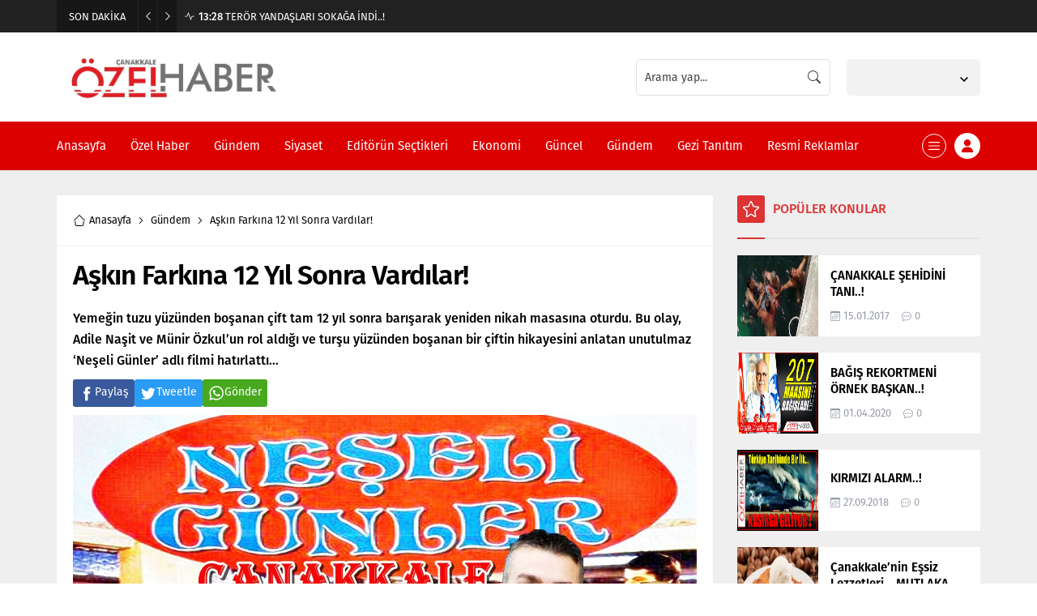

--- FILE ---
content_type: text/html; charset=UTF-8
request_url: https://canakkaleozelhaber.com/wp-admin/admin-ajax.php
body_size: -147
content:
{"data":4140}

--- FILE ---
content_type: text/html; charset=UTF-8
request_url: https://canakkaleozelhaber.com/wp-admin/admin-ajax.php
body_size: -85
content:
{"data":{"41391":"4139","40318":"10717","41532":"2750","38796":"5093","41580":"1867","40839":"3133","41839":"13228"}}

--- FILE ---
content_type: text/html; charset=UTF-8
request_url: https://canakkaleozelhaber.com/wp-admin/admin-ajax.php
body_size: -140
content:
{"data":{"41391":0}}